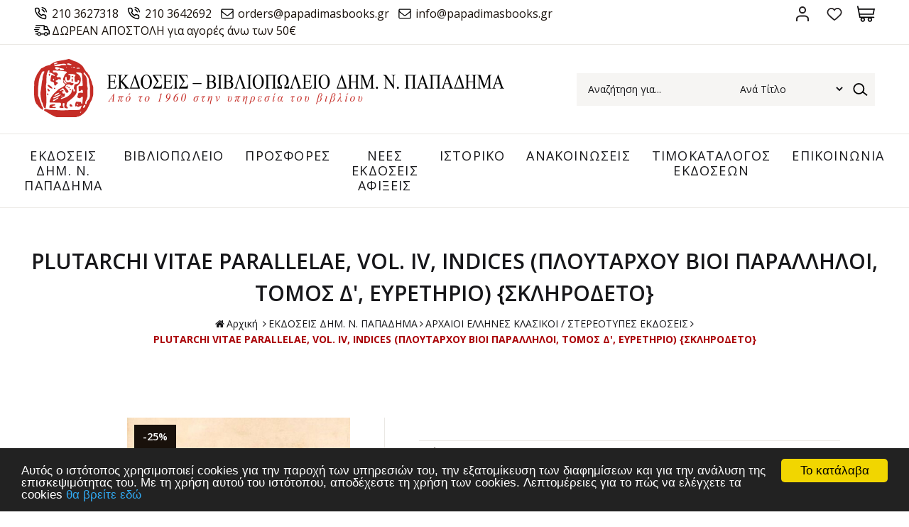

--- FILE ---
content_type: text/html
request_url: http://new.papadimasbooks.gr/product.asp?catid=524&title=ekdoseis-dhm.-n.-papadima-arxaioi-ellines-klasikoistereotypes-ekdoseis-plutarchi,-vitae-parallelae,-indices,-vol.-iv,-ploytarxoy,-bioi-paralliloi,-eyretirio,-t.-d-
body_size: 38164
content:

<html>
<head>
<base href="http://new.papadimasbooks.gr/" />
<meta charset="utf-8">
<meta name="viewport" content="width=device-width, initial-scale=1.0">

<title>PLUTARCHI VITAE PARALLELAE, VOL. IV, INDICES (ΠΛΟΥΤΑΡΧΟΥ ΒΙΟΙ ΠΑΡΑΛΛΗΛΟΙ, ΤΟΜΟΣ Δ', ΕΥΡΕΤΗΡΙΟ) {ΣΚΛΗΡΟΔΕΤΟ}</title>
<meta name='keywords' content='PLUTARCHI VITAE PARALLELAE, VOL. IV, INDICES (ΠΛΟΥΤΑΡΧΟΥ ΒΙΟΙ ΠΑΡΑΛΛΗΛΟΙ, ΤΟΜΟΣ Δ', ΕΥΡΕΤΗΡΙΟ) {ΣΚΛΗΡΟΔΕΤΟ}' />
<meta name='description' content='PLUTARCHI VITAE PARALLELAE, VOL. IV, INDICES (ΠΛΟΥΤΑΡΧΟΥ ΒΙΟΙ ΠΑΡΑΛΛΗΛΟΙ, ΤΟΜΟΣ Δ', ΕΥΡΕΤΗΡΙΟ) {ΣΚΛΗΡΟΔΕΤΟ}' />
<meta property='og:type' content='website' />
<meta name='twitter:card' content='summary' />
<meta property='og:title' content='PLUTARCHI VITAE PARALLELAE, VOL. IV, INDICES (ΠΛΟΥΤΑΡΧΟΥ ΒΙΟΙ ΠΑΡΑΛΛΗΛΟΙ, ΤΟΜΟΣ Δ', ΕΥΡΕΤΗΡΙΟ) {ΣΚΛΗΡΟΔΕΤΟ}' />
<meta property='og:description' content='PLUTARCHI VITAE PARALLELAE, VOL. IV, INDICES (ΠΛΟΥΤΑΡΧΟΥ ΒΙΟΙ ΠΑΡΑΛΛΗΛΟΙ, ΤΟΜΟΣ Δ', ΕΥΡΕΤΗΡΙΟ) {ΣΚΛΗΡΟΔΕΤΟ}' /> 
<meta name='twitter:title' content='PLUTARCHI VITAE PARALLELAE, VOL. IV, INDICES (ΠΛΟΥΤΑΡΧΟΥ ΒΙΟΙ ΠΑΡΑΛΛΗΛΟΙ, ΤΟΜΟΣ Δ', ΕΥΡΕΤΗΡΙΟ) {ΣΚΛΗΡΟΔΕΤΟ}' />  
<meta name='twitter:description' content='PLUTARCHI VITAE PARALLELAE, VOL. IV, INDICES (ΠΛΟΥΤΑΡΧΟΥ ΒΙΟΙ ΠΑΡΑΛΛΗΛΟΙ, ΤΟΜΟΣ Δ', ΕΥΡΕΤΗΡΙΟ) {ΣΚΛΗΡΟΔΕΤΟ}' /> 
<meta itemprop='name' content='PLUTARCHI VITAE PARALLELAE, VOL. IV, INDICES (ΠΛΟΥΤΑΡΧΟΥ ΒΙΟΙ ΠΑΡΑΛΛΗΛΟΙ, ΤΟΜΟΣ Δ', ΕΥΡΕΤΗΡΙΟ) {ΣΚΛΗΡΟΔΕΤΟ}' />  
<meta itemprop='description'  content='PLUTARCHI VITAE PARALLELAE, VOL. IV, INDICES (ΠΛΟΥΤΑΡΧΟΥ ΒΙΟΙ ΠΑΡΑΛΛΗΛΟΙ, ΤΟΜΟΣ Δ', ΕΥΡΕΤΗΡΙΟ) {ΣΚΛΗΡΟΔΕΤΟ}' /> 
<meta property='og:url' content='http://new.papadimasbooks.gr/product/524/ekdoseis-dhm.-n.-papadima-arxaioi-ellines-klasikoistereotypes-ekdoseis-plutarchi-vitae-parallelae,-vol.-iv,-indices-ploytarxoy-bioi-paralliloi,-tomos-d,-eyretirio-{sklirodeto}-/' /> 
<meta name='twitter:url' content='http://new.papadimasbooks.gr/product/524/ekdoseis-dhm.-n.-papadima-arxaioi-ellines-klasikoistereotypes-ekdoseis-plutarchi-vitae-parallelae,-vol.-iv,-indices-ploytarxoy-bioi-paralliloi,-tomos-d,-eyretirio-{sklirodeto}-/' />
<meta property='og:image' content='http://new.papadimasbooks.gr/datafiles/524l.jpg' /> 
<meta name='twitter:image' content='http://new.papadimasbooks.gr/datafiles/524l.jpg' /> 
<meta itemprop='image' content='http://new.papadimasbooks.gr/datafiles/524l.jpg' /> 


<link rel="shortcut icon" type="image/x-icon" href="images/favicon.ico">
<link href="https://fonts.googleapis.com/css?family=Ubuntu" rel="stylesheet">
<link href="http://fonts.googleapis.com/css?family=Open+Sans:300,400,600,700,800%7COpen+Sans+Condensed:300,700&amp;subset=latin,greek" rel="stylesheet" type="text/css">
<link href="style/style.css" rel="stylesheet" type="text/css">
<script src="js/jquery-1.11.2.js"></script>

<!-- Carousel -->
<link href="js/owl-carousel/owl.carousel.css" rel="stylesheet" type="text/css">
<link href="js/owl-carousel/owl.theme.css" rel="stylesheet" type="text/css">
<script src="js/owl-carousel/owl.carousel.js"></script>

<!-- Fancybox -->
<link href="js/fancybox/jquery.fancybox.css" rel="stylesheet" type="text/css">
<script src="js/fancybox/jquery.fancybox.js"></script>
<script src="js/functions.js"></script>
<script src="responsive/responsive.js"></script>

<!-- Begin Cookie Consent plugin by Silktide - http://silktide.com/cookieconsent -->

<script type="text/javascript">
    window.cookieconsent_options = {"message":"Αυτός ο ιστότοπος χρησιμοποιεί cookies για την παροχή των υπηρεσιών του, την εξατομίκευση των διαφημίσεων και για την ανάλυση της επισκεψιμότητας του. Με τη χρήση αυτού του ιστότοπου, αποδέχεστε τη χρήση των cookies. Λεπτομέρειες για το πώς να ελέγχετε τα cookies","dismiss":"Το κατάλαβα","learnMore":"θα βρείτε εδώ","link":"/content.asp?id=11&title=oroi-xrisis-","theme":"dark-bottom"};
</script>

<script type="text/javascript" src="//cdnjs.cloudflare.com/ajax/libs/cookieconsent2/1.0.9/cookieconsent.min.js"></script> 
<!-- End Cookie Consent plugin -->

<script type="text/javascript">
	function func_check_form() {
		var init_availability = Number($('#init_availability').val());
		
		if (init_availability === 5) {
			alert('Το προϊόν είναι εξαντλημένο.');
			return false;
		}
		
		if ($('#pr_color').length > 0) {
			if ($('#pr_color').val() === '') {
				alert('ΕΠΙΛΕΞΤΕ ΧΡΩΜΑ');
				return false;
			}
		}
		
		if ($('#pr_size').length > 0) {
			if ($('#pr_size').val() === '') {
				alert('ΕΠΙΛΕΞΤΕ ΜΕΓΕΘΟΣ');
				return false;
			}
		}
		
		document.form1.submit();
	}
</script>

</head>
<body>



<div id="header">
	<div class="topbar">
		<div class="box clearfix">
			<div class="left-side">
				<div class="inner">
					<span>
						<a href="tel:210 3627318" class="phone">210 3627318</a>
						<a href="tel:210 3642692" class="phone">210 3642692</a>
						<a href="mailto:orders@papadimasbooks.gr" class="email">orders@papadimasbooks.gr</a>  
						<a href="mailto:info@papadimasbooks.gr" class="email">info@papadimasbooks.gr</a></br>  
						<a class="freedel">ΔΩΡΕΑΝ ΑΠΟΣΤΟΛΗ για αγορές άνω των 50&euro;</a>	
					</span>
				</div>
			</div>
			<div class="right-side">
				<div class="account-wrap">
					<ul class="accountbox">
						<li>
							<a class="register" href="signin.asp">Σύνδεση</a>
							<ul>
								
									<li><a href="signin.asp"><i class="fa icon-login"></i>Σύνδεση</a></li>
									<li><a href="register.asp"><i class="fa icon-user-add"></i>Εγγραφή</a></li>
								
							</ul>
						</li>
						<li>
							<a class="wishlist" href="wishlist.asp">Αγαπημένα</a>
						</li>
						<li>
							<a class="basket" href="basket.asp">Καλάθι</a>
							
								<div class="basketlist">
									<p class="block-subtitle">Δεν έχετε προϊόντα στο καλάθι σας.</p>
								</div>
							
						</li>
					</ul>
				</div>
			</div>
		</div>
	</div>
	<div class="bottombar">
		<div class="box clearfix">
			<h1>
				<a href="/" title="Papadimabooks.gr"><img src="images/logo.png" alt="Papadimabooks.gr"></a>
			</h1>
			<form action="search.asp" method="get" name="searchform" id="searchform">
				<p>
					<label for="searchfor">Αναζήτηση...</label>
					<input type="text" name="searchfor" id="searchfor" onFocus="if (this.value == this.defaultValue) { this.value=''; }" onBlur="if (this.value == '') { this.value=this.defaultValue; }" value="Αναζήτηση για...">
					<select name="searchType">
						<option value="1" selected>Ανά Τίτλο</option>
						<option value="2">Ανά Συγγραφέα</option>
						<option value="3">Ανά ISBN</option>
						<option value="4">Ανά Εκδότη</option>
						<option value="5">Ανά Μεταφραστή</option>
						<option value="6">Ανά Επιμέλεια</option>
					</select>
					<input type="submit" name="searchgo" id="searchgo" value="Submit">
				</p>
			</form>
		</div>
	</div>
</div>

<div id="navigation">
	<div class="box clearfix">
		<ul class="newmenu">
			
					<li><a href="categories.asp?catid=298&title=ekdoseis-dhm.-n.-papadima-" title="ΕΚΔΟΣΕΙΣ ΔHM. Ν. ΠΑΠΑΔΗΜΑ">ΕΚΔΟΣΕΙΣ ΔHM. Ν. ΠΑΠΑΔΗΜΑ</a>
						
							<ul>
								
									<div class="column">
										<li>
											<h3><a href="categories.asp?catid=4260&title=glossologia-leksika-" title="ΓΛΩΣΣΟΛΟΓΙΑ - ΛΕΞΙΚΑ">ΓΛΩΣΣΟΛΟΓΙΑ - ΛΕΞΙΚΑ</a></h3>
											
										</li>
									</div>
								
									<div class="column">
										<li>
											<h3><a href="categories.asp?catid=4261&title=arxaiognosia-" title="ΑΡΧΑΙΟΓΝΩΣΙΑ">ΑΡΧΑΙΟΓΝΩΣΙΑ</a></h3>
											
												<ul>
																											
														<li><a href="categories.asp?catid=4262&title=a.-grammatologia-meletes-istoria-" title="Α. ΓΡΑΜΜΑΤΟΛΟΓΙΑ - ΜΕΛΕΤΕΣ - ΙΣΤΟΡΙΑ">Α. ΓΡΑΜΜΑΤΟΛΟΓΙΑ - ΜΕΛΕΤΕΣ - ΙΣΤΟΡΙΑ</a></li>
																											
														<li><a href="categories.asp?catid=4264&title=b.-ermineytikes-ekdoseis-metafraseis-" title="Β. ΕΡΜΗΝΕΥΤΙΚΕΣ ΕΚΔΟΣΕΙΣ - ΜΕΤΑΦΡΑΣΕΙΣ">Β. ΕΡΜΗΝΕΥΤΙΚΕΣ ΕΚΔΟΣΕΙΣ - ΜΕΤΑΦΡΑΣΕΙΣ</a></li>
													
												</ul>
											
										</li>
									</div>
								
									<div class="column">
										<li>
											<h3><a href="categories.asp?catid=4265&title=filosofia-" title="ΦΙΛΟΣΟΦΙΑ">ΦΙΛΟΣΟΦΙΑ</a></h3>
											
										</li>
									</div>
								
									<div class="column">
										<li>
											<h3><a href="categories.asp?catid=4266&title=thriskeiologia-" title="ΘΡΗΣΚΕΙΟΛΟΓΙΑ">ΘΡΗΣΚΕΙΟΛΟΓΙΑ</a></h3>
											
										</li>
									</div>
								
									<div class="column">
										<li>
											<h3><a href="categories.asp?catid=4267&title=byzantiobyzantinos-politismos-" title="ΒΥΖΑΝΤΙΟ & ΒΥΖΑΝΤΙΝΟΣ ΠΟΛΙΤΙΣΜΟΣ">ΒΥΖΑΝΤΙΟ & ΒΥΖΑΝΤΙΝΟΣ ΠΟΛΙΤΙΣΜΟΣ</a></h3>
											
										</li>
									</div>
								
									<div class="column">
										<li>
											<h3><a href="categories.asp?catid=4268&title=neoellinikisygxronieyropaiki-istoria-" title="ΝΕΟΕΛΛΗΝΙΚΗ & ΣΥΓΧΡΟΝΗ  ΕΥΡΩΠΑΙΚΗ ΙΣΤΟΡΙΑ">ΝΕΟΕΛΛΗΝΙΚΗ & ΣΥΓΧΡΟΝΗ  ΕΥΡΩΠΑΙΚΗ ΙΣΤΟΡΙΑ</a></h3>
											
										</li>
									</div>
								
									<div class="column">
										<li>
											<h3><a href="categories.asp?catid=4269&title=sygxronos-stoxasmos-" title="ΣΥΓΧΡΟΝΟΣ ΣΤΟΧΑΣΜΟΣ">ΣΥΓΧΡΟΝΟΣ ΣΤΟΧΑΣΜΟΣ</a></h3>
											
										</li>
									</div>
								
									<div class="column">
										<li>
											<h3><a href="categories.asp?catid=4270&title=pylos-" title="ΠΥΛΟΣ">ΠΥΛΟΣ</a></h3>
											
										</li>
									</div>
								
									<div class="column">
										<li>
											<h3><a href="categories.asp?catid=18259&title=neoelliniki-grammateia-" title="ΝΕΟΕΛΛΗΝΙΚΗ ΓΡΑΜΜΑΤΕΙΑ">ΝΕΟΕΛΛΗΝΙΚΗ ΓΡΑΜΜΑΤΕΙΑ</a></h3>
											
												<ul>
																											
														<li><a href="categories.asp?catid=18261&title=neoelliniki-grammateia-" title="ΝΕΟΕΛΛΗΝΙΚΗ ΓΡΑΜΜΑΤΕΙΑ">ΝΕΟΕΛΛΗΝΙΚΗ ΓΡΑΜΜΑΤΕΙΑ</a></li>
																											
														<li><a href="categories.asp?catid=18260&title=erga-antrea-karantoni-1910-1982-" title="ΕΡΓΑ ΑΝΤΡΕΑ ΚΑΡΑΝΤΩΝΗ (1910-1982)">ΕΡΓΑ ΑΝΤΡΕΑ ΚΑΡΑΝΤΩΝΗ (1910-1982)</a></li>
													
												</ul>
											
										</li>
									</div>
								
									<div class="column">
										<li>
											<h3><a href="categories.asp?catid=4273&title=paidagogika-didaktiki-" title="ΠΑΙΔΑΓΩΓΙΚΑ - ΔΙΔΑΚΤΙΚΗ">ΠΑΙΔΑΓΩΓΙΚΑ - ΔΙΔΑΚΤΙΚΗ</a></h3>
											
										</li>
									</div>
								
									<div class="column">
										<li>
											<h3><a href="categories.asp?catid=360&title=i-kathimerini-zoi-" title="Η ΚΑΘΗΜΕΡΙΝΗ ΖΩΗ">Η ΚΑΘΗΜΕΡΙΝΗ ΖΩΗ</a></h3>
											
										</li>
									</div>
								
									<div class="column">
										<li>
											<h3><a href="categories.asp?catid=405&title=mythoi-kai-istoria-ton-laon-" title="ΜΥΘΟΙ ΚΑΙ ΙΣΤΟΡΙΑ ΤΩΝ ΛΑΩΝ">ΜΥΘΟΙ ΚΑΙ ΙΣΤΟΡΙΑ ΤΩΝ ΛΑΩΝ</a></h3>
											
										</li>
									</div>
								
									<div class="column">
										<li>
											<h3><a href="categories.asp?catid=4275&title=periodiko-"ios"-" title="ΠΕΡΙΟΔΙΚΟ "ΗΩΣ"">ΠΕΡΙΟΔΙΚΟ "ΗΩΣ"</a></h3>
											
										</li>
									</div>
								
									<div class="column">
										<li>
											<h3><a href="categories.asp?catid=432&title=periodiko-"elliniki-dimioyrgia"-" title="ΠΕΡΙΟΔΙΚΟ "ΕΛΛΗΝΙΚΗ ΔΗΜΙΟΥΡΓΙΑ"">ΠΕΡΙΟΔΙΚΟ "ΕΛΛΗΝΙΚΗ ΔΗΜΙΟΥΡΓΙΑ"</a></h3>
											
										</li>
									</div>
								
									<div class="column">
										<li>
											<h3><a href="categories.asp?catid=4276&title=laografia-" title="ΛΑΟΓΡΑΦΙΑ">ΛΑΟΓΡΑΦΙΑ</a></h3>
											
										</li>
									</div>
								
									<div class="column">
										<li>
											<h3><a href="categories.asp?catid=4277&title=biografies-martyries-" title="ΒΙΟΓΡΑΦΙΕΣ - ΜΑΡΤΥΡΙΕΣ">ΒΙΟΓΡΑΦΙΕΣ - ΜΑΡΤΥΡΙΕΣ</a></h3>
											
										</li>
									</div>
								
									<div class="column">
										<li>
											<h3><a href="categories.asp?catid=4278&title=sxolika-boithimata-" title="ΣΧΟΛΙΚΑ ΒΟΗΘΗΜΑΤΑ">ΣΧΟΛΙΚΑ ΒΟΗΘΗΜΑΤΑ</a></h3>
											
										</li>
									</div>
								
									<div class="column">
										<li>
											<h3><a href="categories.asp?catid=449&title=arxaioi-ellines-klasikoistereotypes-ekdoseis-" title="ΑΡΧΑΙΟΙ ΕΛΛΗΝΕΣ ΚΛΑΣΙΚΟΙ / ΣΤΕΡΕΟΤΥΠΕΣ ΕΚΔΟΣΕΙΣ">ΑΡΧΑΙΟΙ ΕΛΛΗΝΕΣ ΚΛΑΣΙΚΟΙ / ΣΤΕΡΕΟΤΥΠΕΣ ΕΚΔΟΣΕΙΣ</a></h3>
											
										</li>
									</div>
								
									<div class="column">
										<li>
											<h3><a href="categories.asp?catid=544&title=latinoi-syggrafeisstereotypes-ekdoseis-" title="ΛΑΤΙΝΟΙ ΣΥΓΓΡΑΦΕΙΣ / ΣΤΕΡΕΟΤΥΠΕΣ ΕΚΔΟΣΕΙΣ">ΛΑΤΙΝΟΙ ΣΥΓΓΡΑΦΕΙΣ / ΣΤΕΡΕΟΤΥΠΕΣ ΕΚΔΟΣΕΙΣ</a></h3>
											
										</li>
									</div>
								
							</ul>
						
					</li>
				
					<li><a href="categories.asp?catid=6655&title=bibliopoleio-" title="ΒΙΒΛΙΟΠΩΛΕΙΟ">ΒΙΒΛΙΟΠΩΛΕΙΟ</a>
						
							<ul>
								
									<div class="column">
										<li>
											<h3><a href="categories.asp?catid=6671&title=klasiki-grammateia-" title="ΚΛΑΣΙΚΗ ΓΡΑΜΜΑΤΕΙΑ">ΚΛΑΣΙΚΗ ΓΡΑΜΜΑΤΕΙΑ</a></h3>
											
												<ul>
																											
														<li><a href="categories.asp?catid=6674&title=oxford-classical-texts-" title="OXFORD CLASSICAL TEXTS">OXFORD CLASSICAL TEXTS</a></li>
																											
														<li><a href="categories.asp?catid=6673&title=loeb-classical-library-" title="LOEB CLASSICAL LIBRARY">LOEB CLASSICAL LIBRARY</a></li>
																											
														<li><a href="categories.asp?catid=6672&title=bibliotheca-scriptorum-graecorum-et-romanorum-teubneriana-" title="BIBLIOTHECA SCRIPTORUM GRAECORUM ET ROMANORUM TEUBNERIANA">BIBLIOTHECA SCRIPTORUM GRAECORUM ET ROMANORUM TEUBNERIANA</a></li>
																											
														<li><a href="categories.asp?catid=6675&title=arxaia-elliniki-grammateia-" title="ΑΡΧΑΙΑ ΕΛΛΗΝΙΚΗ ΓΡΑΜΜΑΤΕΙΑ">ΑΡΧΑΙΑ ΕΛΛΗΝΙΚΗ ΓΡΑΜΜΑΤΕΙΑ</a></li>
																											
														<li><a href="categories.asp?catid=6676&title=byzantini-grammateia-" title="ΒΥΖΑΝΤΙΝΗ ΓΡΑΜΜΑΤΕΙΑ">ΒΥΖΑΝΤΙΝΗ ΓΡΑΜΜΑΤΕΙΑ</a></li>
																											
														<li><a href="categories.asp?catid=6678&title=latiniki-grammateia-" title="ΛΑΤΙΝΙΚΗ ΓΡΑΜΜΑΤΕΙΑ">ΛΑΤΙΝΙΚΗ ΓΡΑΜΜΑΤΕΙΑ</a></li>
													
												</ul>
											
										</li>
									</div>
								
									<div class="column">
										<li>
											<h3><a href="categories.asp?catid=6663&title=istoria-" title="ΙΣΤΟΡΙΑ">ΙΣΤΟΡΙΑ</a></h3>
											
												<ul>
																											
														<li><a href="categories.asp?catid=6664&title=arxaia-ellada-" title="ΑΡΧΑΙΑ ΕΛΛΑΔΑ">ΑΡΧΑΙΑ ΕΛΛΑΔΑ</a></li>
																											
														<li><a href="categories.asp?catid=6665&title=arxaiologia-" title="ΑΡΧΑΙΟΛΟΓΙΑ">ΑΡΧΑΙΟΛΟΓΙΑ</a></li>
																											
														<li><a href="categories.asp?catid=6667&title=byzantio-" title="ΒΥΖΑΝΤΙΟ">ΒΥΖΑΝΤΙΟ</a></li>
																											
														<li><a href="categories.asp?catid=6668&title=neoteri-kai-sygxroni-ellada-" title="ΝΕΟΤΕΡΗ ΚΑΙ ΣΥΓΧΡΟΝΗ ΕΛΛΑΔΑ">ΝΕΟΤΕΡΗ ΚΑΙ ΣΥΓΧΡΟΝΗ ΕΛΛΑΔΑ</a></li>
																											
														<li><a href="categories.asp?catid=6669&title=pagkosmia-istoria-" title="ΠΑΓΚΟΣΜΙΑ ΙΣΤΟΡΙΑ">ΠΑΓΚΟΣΜΙΑ ΙΣΤΟΡΙΑ</a></li>
																											
														<li><a href="categories.asp?catid=6670&title=romaiki-aytokratoria-" title="ΡΩΜΑΙΚΗ ΑΥΤΟΚΡΑΤΟΡΙΑ">ΡΩΜΑΙΚΗ ΑΥΤΟΚΡΑΤΟΡΙΑ</a></li>
													
												</ul>
											
										</li>
									</div>
								
									<div class="column">
										<li>
											<h3><a href="categories.asp?catid=6704&title=topiki-istoria-" title="ΤΟΠΙΚΗ ΙΣΤΟΡΙΑ">ΤΟΠΙΚΗ ΙΣΤΟΡΙΑ</a></h3>
											
												<ul>
																											
														<li><a href="categories.asp?catid=6706&title=ipeiros-" title="ΗΠΕΙΡΟΣ">ΗΠΕΙΡΟΣ</a></li>
																											
														<li><a href="categories.asp?catid=6707&title=thessalia-" title="ΘΕΣΣΑΛΙΑ">ΘΕΣΣΑΛΙΑ</a></li>
																											
														<li><a href="categories.asp?catid=6708&title=thraki-" title="ΘΡΑΚΗ">ΘΡΑΚΗ</a></li>
																											
														<li><a href="categories.asp?catid=6709&title=ionia-nisia-" title="ΙΟΝΙΑ ΝΗΣΙΑ">ΙΟΝΙΑ ΝΗΣΙΑ</a></li>
																											
														<li><a href="categories.asp?catid=6710&title=kriti-" title="ΚΡΗΤΗ">ΚΡΗΤΗ</a></li>
																											
														<li><a href="categories.asp?catid=6712&title=kypros-" title="ΚΥΠΡΟΣ">ΚΥΠΡΟΣ</a></li>
																											
														<li><a href="categories.asp?catid=6714&title=makedonia-" title="ΜΑΚΕΔΟΝΙΑ">ΜΑΚΕΔΟΝΙΑ</a></li>
																											
														<li><a href="categories.asp?catid=6715&title=mikra-asia-pontos-" title="ΜΙΚΡΑ ΑΣΙΑ ΠΟΝΤΟΣ">ΜΙΚΡΑ ΑΣΙΑ ΠΟΝΤΟΣ</a></li>
																											
														<li><a href="categories.asp?catid=6716&title=nisia-aigaioy-" title="ΝΗΣΙΑ ΑΙΓΑΙΟΥ">ΝΗΣΙΑ ΑΙΓΑΙΟΥ</a></li>
																											
														<li><a href="categories.asp?catid=6717&title=peloponnisos-" title="ΠΕΛΟΠΟΝΝΗΣΟΣ">ΠΕΛΟΠΟΝΝΗΣΟΣ</a></li>
																											
														<li><a href="categories.asp?catid=6718&title=sterea-ellada-" title="ΣΤΕΡΕΑ ΕΛΛΑΔΑ">ΣΤΕΡΕΑ ΕΛΛΑΔΑ</a></li>
													
												</ul>
											
										</li>
									</div>
								
									<div class="column">
										<li>
											<h3><a href="categories.asp?catid=6685&title=logotexnia-" title="ΛΟΓΟΤΕΧΝΙΑ">ΛΟΓΟΤΕΧΝΙΑ</a></h3>
											
												<ul>
																											
														<li><a href="categories.asp?catid=6686&title=elliniki-pezografia-" title="ΕΛΛΗΝΙΚΗ ΠΕΖΟΓΡΑΦΙΑ">ΕΛΛΗΝΙΚΗ ΠΕΖΟΓΡΑΦΙΑ</a></li>
																											
														<li><a href="categories.asp?catid=6687&title=elliniki-poiisi-" title="ΕΛΛΗΝΙΚΗ ΠΟΙΗΣΗ">ΕΛΛΗΝΙΚΗ ΠΟΙΗΣΗ</a></li>
																											
														<li><a href="categories.asp?catid=6688&title=kseni-pezografia-" title="ΞΕΝΗ ΠΕΖΟΓΡΑΦΙΑ">ΞΕΝΗ ΠΕΖΟΓΡΑΦΙΑ</a></li>
																											
														<li><a href="categories.asp?catid=6689&title=kseni-poiisi-" title="ΞΕΝΗ ΠΟΙΗΣΗ">ΞΕΝΗ ΠΟΙΗΣΗ</a></li>
													
												</ul>
											
										</li>
									</div>
								
									<div class="column">
										<li>
											<h3><a href="categories.asp?catid=6660&title=glossa-filologia-" title="ΓΛΩΣΣΑ ΦΙΛΟΛΟΓΙΑ">ΓΛΩΣΣΑ ΦΙΛΟΛΟΓΙΑ</a></h3>
											
										</li>
									</div>
								
									<div class="column">
										<li>
											<h3><a href="categories.asp?catid=6681&title=leksika-" title="ΛΕΞΙΚΑ">ΛΕΞΙΚΑ</a></h3>
											
												<ul>
																											
														<li><a href="categories.asp?catid=6682&title=elliniki-glossa-" title="ΕΛΛΗΝΙΚΗ ΓΛΩΣΣΑ">ΕΛΛΗΝΙΚΗ ΓΛΩΣΣΑ</a></li>
																											
														<li><a href="categories.asp?catid=6683&title=epistimonika-leksika-egkyklopaideies-" title="ΕΠΙΣΤΗΜΟΝΙΚΑ ΛΕΞΙΚΑ ΕΓΚΥΚΛΟΠΑΙΔΕΙΕΣ">ΕΠΙΣΤΗΜΟΝΙΚΑ ΛΕΞΙΚΑ ΕΓΚΥΚΛΟΠΑΙΔΕΙΕΣ</a></li>
																											
														<li><a href="categories.asp?catid=6684&title=ksenes-glosses-" title="ΞΕΝΕΣ ΓΛΩΣΣΕΣ">ΞΕΝΕΣ ΓΛΩΣΣΕΣ</a></li>
													
												</ul>
											
										</li>
									</div>
								
									<div class="column">
										<li>
											<h3><a href="categories.asp?catid=6661&title=ekpaideysi-paidagogiki-" title="ΕΚΠΑΙΔΕΥΣΗ ΠΑΙΔΑΓΩΓΙΚΗ">ΕΚΠΑΙΔΕΥΣΗ ΠΑΙΔΑΓΩΓΙΚΗ</a></h3>
											
										</li>
									</div>
								
									<div class="column">
										<li>
											<h3><a href="categories.asp?catid=6662&title=thriskeia-metafysiki-" title="ΘΡΗΣΚΕΙΑ ΜΕΤΑΦΥΣΙΚΗ">ΘΡΗΣΚΕΙΑ ΜΕΤΑΦΥΣΙΚΗ</a></h3>
											
										</li>
									</div>
								
									<div class="column">
										<li>
											<h3><a href="categories.asp?catid=6680&title=koinoniologia-laografia-" title="ΚΟΙΝΩΝΙΟΛΟΓΙΑ ΛΑΟΓΡΑΦΙΑ">ΚΟΙΝΩΝΙΟΛΟΓΙΑ ΛΑΟΓΡΑΦΙΑ</a></h3>
											
										</li>
									</div>
								
									<div class="column">
										<li>
											<h3><a href="categories.asp?catid=6695&title=sxolika-boithimata-" title="ΣΧΟΛΙΚΑ ΒΟΗΘΗΜΑΤΑ">ΣΧΟΛΙΚΑ ΒΟΗΘΗΜΑΤΑ</a></h3>
											
										</li>
									</div>
								
									<div class="column">
										<li>
											<h3><a href="categories.asp?catid=6696&title=texnes-" title="ΤΕΧΝΕΣ">ΤΕΧΝΕΣ</a></h3>
											
												<ul>
																											
														<li><a href="categories.asp?catid=6697&title=arxitektoniki-" title="ΑΡΧΙΤΕΚΤΟΝΙΚΗ">ΑΡΧΙΤΕΚΤΟΝΙΚΗ</a></li>
																											
														<li><a href="categories.asp?catid=6698&title=glyptiki-" title="ΓΛΥΠΤΙΚΗ">ΓΛΥΠΤΙΚΗ</a></li>
																											
														<li><a href="categories.asp?catid=6699&title=zografiki-" title="ΖΩΓΡΑΦΙΚΗ">ΖΩΓΡΑΦΙΚΗ</a></li>
																											
														<li><a href="categories.asp?catid=6700&title=theatro-" title="ΘΕΑΤΡΟ">ΘΕΑΤΡΟ</a></li>
																											
														<li><a href="categories.asp?catid=6701&title=kinimatografos-" title="ΚΙΝΗΜΑΤΟΓΡΑΦΟΣ">ΚΙΝΗΜΑΤΟΓΡΑΦΟΣ</a></li>
																											
														<li><a href="categories.asp?catid=6702&title=leykomata-" title="ΛΕΥΚΩΜΑΤΑ">ΛΕΥΚΩΜΑΤΑ</a></li>
																											
														<li><a href="categories.asp?catid=6703&title=moysiki-" title="ΜΟΥΣΙΚΗ">ΜΟΥΣΙΚΗ</a></li>
													
												</ul>
											
										</li>
									</div>
								
									<div class="column">
										<li>
											<h3><a href="categories.asp?catid=6722&title=filosofia-" title="ΦΙΛΟΣΟΦΙΑ">ΦΙΛΟΣΟΦΙΑ</a></h3>
											
										</li>
									</div>
								
									<div class="column">
										<li>
											<h3><a href="categories.asp?catid=6723&title=psyxologia-" title="ΨΥΧΟΛΟΓΙΑ">ΨΥΧΟΛΟΓΙΑ</a></h3>
											
										</li>
									</div>
								
									<div class="column">
										<li>
											<h3><a href="categories.asp?catid=15035&title=politiki-oikonomia-" title="ΠΟΛΙΤΙΚΗ ΟΙΚΟΝΟΜΙΑ">ΠΟΛΙΤΙΚΗ ΟΙΚΟΝΟΜΙΑ</a></h3>
											
										</li>
									</div>
								
									<div class="column">
										<li>
											<h3><a href="categories.asp?catid=14958&title=periodika-" title="ΠΕΡΙΟΔΙΚΑ">ΠΕΡΙΟΔΙΚΑ</a></h3>
											
										</li>
									</div>
								
									<div class="column">
										<li>
											<h3><a href="categories.asp?catid=14957&title=genika-biblia-" title="ΓΕΝΙΚΑ ΒΙΒΛΙΑ">ΓΕΝΙΚΑ ΒΙΒΛΙΑ</a></h3>
											
										</li>
									</div>
								
									<div class="column">
										<li>
											<h3><a href="categories.asp?catid=18428&title=palaia-imerologia-" title="ΠΑΛΑΙΑ ΗΜΕΡΟΛΟΓΙΑ">ΠΑΛΑΙΑ ΗΜΕΡΟΛΟΓΙΑ</a></h3>
											
										</li>
									</div>
								
									<div class="column">
										<li>
											<h3><a href="categories.asp?catid=20095&title=eleytheros-xronos-kai-xompi-" title="ΕΛΕΥΘΕΡΟΣ ΧΡΟΝΟΣ ΚΑΙ ΧΟΜΠΙ">ΕΛΕΥΘΕΡΟΣ ΧΡΟΝΟΣ ΚΑΙ ΧΟΜΠΙ</a></h3>
											
												<ul>
																											
														<li><a href="categories.asp?catid=20096&title=mageiriki-kai-syntages-" title="ΜΑΓΕΙΡΙΚΗ ΚΑΙ ΣΥΝΤΑΓΕΣ">ΜΑΓΕΙΡΙΚΗ ΚΑΙ ΣΥΝΤΑΓΕΣ</a></li>
																											
														<li><a href="categories.asp?catid=20097&title=zaxaroplastiki-kai-artopoiia-" title="ΖΑΧΑΡΟΠΛΑΣΤΙΚΗ ΚΑΙ ΑΡΤΟΠΟΙΙΑ">ΖΑΧΑΡΟΠΛΑΣΤΙΚΗ ΚΑΙ ΑΡΤΟΠΟΙΙΑ</a></li>
																											
														<li><a href="categories.asp?catid=20552&title=taksidiotikoi-odigoi-xartes-" title="ΤΑΞΙΔΙΩΤΙΚΟΙ ΟΔΗΓΟΙ ΧΑΡΤΕΣ">ΤΑΞΙΔΙΩΤΙΚΟΙ ΟΔΗΓΟΙ ΧΑΡΤΕΣ</a></li>
													
												</ul>
											
										</li>
									</div>
								
							</ul>
						
					</li>
				
					<li><a href="categories.asp?catid=6656&title=prosfores-" title="ΠΡΟΣΦΟΡΕΣ">ΠΡΟΣΦΟΡΕΣ</a>
						
					</li>
				
					<li><a href="categories.asp?catid=6657&title=nees-ekdoseis-afikseis-" title="ΝΕΕΣ ΕΚΔΟΣΕΙΣ ΑΦΙΞΕΙΣ">ΝΕΕΣ ΕΚΔΟΣΕΙΣ ΑΦΙΞΕΙΣ</a>
						
					</li>
				

			<!--deutero menu apo content (menu)-->
			
					<li><a href="content.asp?id=45&title=istoriko-" title="ΙΣΤΟΡΙΚΟ">ΙΣΤΟΡΙΚΟ</a>
						
							<ul>
								
									<div class="column">
										<li>
											<h3><a href="content.asp?id=64&title=o-idrytis-" title="Ο ΙΔΡΥΤΗΣ">Ο ΙΔΡΥΤΗΣ</a></h3>
											
										</li>
									</div>
								
									<div class="column">
										<li>
											<h3><a href="content.asp?id=66&title=o-ekdotikos-oikos-" title="Ο ΕΚΔΟΤΙΚΟΣ ΟΙΚΟΣ">Ο ΕΚΔΟΤΙΚΟΣ ΟΙΚΟΣ</a></h3>
											
										</li>
									</div>
								
									<div class="column">
										<li>
											<h3><a href="content.asp?id=67&title=to-bibliopoleio-" title="ΤΟ ΒΙΒΛΙΟΠΩΛΕΙΟ">ΤΟ ΒΙΒΛΙΟΠΩΛΕΙΟ</a></h3>
											
										</li>
									</div>
								
							</ul>
						
					</li>
				
					<li><a href="content.asp?id=46&title=anakoinoseis-" title="ΑΝΑΚΟΙΝΩΣΕΙΣ">ΑΝΑΚΟΙΝΩΣΕΙΣ</a>
						
							<ul>
								
									<div class="column">
										<li>
											<h3><a href="content.asp?id=47&title=nea-1-" title="ΝΕΑ 1">ΝΕΑ 1</a></h3>
											
										</li>
									</div>
								
									<div class="column">
										<li>
											<h3><a href="content.asp?id=48&title=nea-2-" title="ΝΕΑ 2">ΝΕΑ 2</a></h3>
											
										</li>
									</div>
								
							</ul>
						
					</li>
				
					<li><a href="content.asp?id=58&title=timokatalogos-ekdoseon-" title="ΤΙΜΟΚΑΤΑΛΟΓΟΣ ΕΚΔΟΣΕΩΝ">ΤΙΜΟΚΑΤΑΛΟΓΟΣ ΕΚΔΟΣΕΩΝ</a>
						
					</li>
				
			<li><a href="content.asp?id=7&title=epikoinonia-" title="Επικοινωνια">ΕΠΙΚΟΙΝΩΝΙΑ</a></li>
			
		</ul>
	</div>
	<div class="nav_back"></div>
</div>

    <div id="main">
        <h4 class="head-title"><span>PLUTARCHI VITAE PARALLELAE, VOL. IV, INDICES (ΠΛΟΥΤΑΡΧΟΥ ΒΙΟΙ ΠΑΡΑΛΛΗΛΟΙ, ΤΟΜΟΣ Δ', ΕΥΡΕΤΗΡΙΟ) {ΣΚΛΗΡΟΔΕΤΟ}</span>
            <div class="path">
                <h3><a href="/"><i class="fa fa-home"></i>Αρχική</a></h3>
                <i class='fa fa-angle-right'></i><h3><a href='categories.asp?catid=298&title=ekdoseis-dhm.-n.-papadima-'>ΕΚΔΟΣΕΙΣ ΔHM. Ν. ΠΑΠΑΔΗΜΑ</a></h3><i class='fa fa-angle-right'></i><h3><a href='categories.asp?catid=449&title=arxaioi-ellines-klasikoistereotypes-ekdoseis-'>ΑΡΧΑΙΟΙ ΕΛΛΗΝΕΣ ΚΛΑΣΙΚΟΙ / ΣΤΕΡΕΟΤΥΠΕΣ ΕΚΔΟΣΕΙΣ</a></h3><i class='fa fa-angle-right'></i><h2><a>PLUTARCHI VITAE PARALLELAE, VOL. IV, INDICES (ΠΛΟΥΤΑΡΧΟΥ ΒΙΟΙ ΠΑΡΑΛΛΗΛΟΙ, ΤΟΜΟΣ Δ', ΕΥΡΕΤΗΡΙΟ) {ΣΚΛΗΡΟΔΕΤΟ}</a></h2>
            </div>
        </h4>
		

        <div class="content pagecontent">
            <div class="box clearfix">
                <div class="textbox">
                    <div class="product clearfix">
                        <div class="photos clearfix">
                            <div class="bigphoto">
								
									<div class="tag"><span>-25%</span></div>
								
									<a href="/datafiles/524.jpg" class="fancybox" rel="group" title="PLUTARCHI VITAE PARALLELAE, VOL. IV, INDICES (ΠΛΟΥΤΑΡΧΟΥ ΒΙΟΙ ΠΑΡΑΛΛΗΛΟΙ, ΤΟΜΟΣ Δ', ΕΥΡΕΤΗΡΙΟ) {ΣΚΛΗΡΟΔΕΤΟ}"><img src="/datafiles/524.jpg" alt="PLUTARCHI VITAE PARALLELAE, VOL. IV, INDICES (ΠΛΟΥΤΑΡΧΟΥ ΒΙΟΙ ΠΑΡΑΛΛΗΛΟΙ, ΤΟΜΟΣ Δ', ΕΥΡΕΤΗΡΙΟ) {ΣΚΛΗΡΟΔΕΤΟ}" /></a>
								
                            </div>
                            <div class="thumbs">
								
                            </div>
                        </div>
						
						<form id="form1" name="form1" method="post" action="addbasket.asp?catid=524">
							<input type="hidden" name="url_catid" id="url_catid" value="524" />
							<input type="hidden" name="init_stock" id="init_stock" value="99" />
							<input type="hidden" name="product_price" id="product_price" value="19,88" />
							<input type="hidden" name="init_availability" id="init_availability" value="1" />
						
							<div class="data">
								<!-- <h3>PLUTARCHI VITAE PARALLELAE, VOL. IV, INDICES (ΠΛΟΥΤΑΡΧΟΥ ΒΙΟΙ ΠΑΡΑΛΛΗΛΟΙ, ΤΟΜΟΣ Δ', ΕΥΡΕΤΗΡΙΟ) {ΣΚΛΗΡΟΔΕΤΟ}</h3> -->
								<div class="description">
									<table width="100%" cellspacing="0" cellpadding="0" border="0">
										<tbody>
											<tr>
												<td>Τίτλος:</td>
												<td><b>PLUTARCHI VITAE PARALLELAE, VOL. IV, INDICES (ΠΛΟΥΤΑΡΧΟΥ ΒΙΟΙ ΠΑΡΑΛΛΗΛΟΙ, ΤΟΜΟΣ Δ', ΕΥΡΕΤΗΡΙΟ) {ΣΚΛΗΡΟΔΕΤΟ}</b></td>
											</tr>
											
											<tr>
												<td>Συγγραφέας:</td>
												<td><a href="search.asp?searchfor=ΠΛΟΥΤΑΡΧΟΣ">ΠΛΟΥΤΑΡΧΟΣ</a></td>
											</tr>
														
											<tr>
												<td>Εκδότης:</td>
												<td><a href="search.asp?searchfor=ΠΑΠΑΔΗΜΑΣ ΔΗΜ. Ν.">ΠΑΠΑΔΗΜΑΣ ΔΗΜ. Ν.</a></td>
											</tr>
																					
											<tr>
												<td>Επιμέλεια:</td>
												<td><a>GARTNER HANS, LINDSKOG CL., ZIEGLER KONRAT</a></td>
											</tr>
											
											<tr>
												<td>ISBN:</td>
												<td>960-206-011-5</td>
											</tr>
											
											<tr>
												<td>Σελίδες:</td>
												<td>XXIV+204 </td>
											</tr>
											
											<tr>
												<td>Διαστάσεις:</td>
												<td>21x14, ΣΚΛΗΡΟΔΕΤΟ</td>
											</tr>
											
												<tr>
													<td>Αριθμός/Τόπος έκδοσης:</td>
													<td> Αθήνα</td>
												</tr>
											
										</tbody>
									</table>
								</div>
								<div class="price-wrap">
									Τιμή:
									
										<em>26,50&euro;</em>
									
									<strong>19,88&euro;</strong>	
								</div>
								<div class="availability">Διαθεσιμότητα: <span>`Αμεσα διαθέσιμο</span></div>
								<div class="buttons-wrap"><a href="addwishlist.asp?catid=524&amp;page=product&amp;url_title=ekdoseis-dhm.-n.-papadima-arxaioi-ellines-klasikoistereotypes-ekdoseis-plutarchi,-vitae-parallelae,-indices,-vol.-iv,-ploytarxoy,-bioi-paralliloi,-eyretirio,-t.-d-&amp;url_id=524" class="addtowishlist">Wishlist</a><a href="javascript:void(0);" onClick="javascript:func_check_form();" class="addtobasket">Προσθήκη στο καλάθι</a> </div>
							</div>
						</form>
                        <div id="tabs" class="clearfix default" style="background: transparent;">
                            <ul class="titles clearfix">
                                <li><a href="#tab1" class="active">Περίληψη</a></li>
                            </ul>
                            <div class="content clearfix" id="tab1" style="display: block;"><p>&nbsp;</p>
<p>&nbsp;</p></div>
                        </div>
                    </div>
					
					
                </div>
            </div>
        </div>
    </div>
	
<div id="footer">
	
	<div class="topbar clearfix">
		<div class="newsletter box clearfix">
			<form id="newsletterform" action="newsletter.asp" method="post" name="newsletterform">
				<label for="newsletter_email">Γραφτείτε στο newsletter μας</label>
				<p>Συμπληρώστε το E-mail σας για να λαμβάνεται Νέα προϊόντα &amp; Προσφορές μας.</p>
				<div class="news-box">
					<input id="newsletter_email" type="text" title="" name="newsletter_email" value="">
					<input id="newslettergo" type="submit" value="Εγγραφή" name="newslettergo">
				</div>
			</form>
		</div>
		<div class="box clearfix">
			<div class="column">
				<img src="/images/logo.png">
				<address>Ιπποκράτους 8, Αθήνα 106 79</address>
				<p class="contact-details">
					<a href="mailto:info@papadimasbooks.gr">info@papadimasbooks.gr</a>
					<br/>
					<a href="mailto:orders@papadimasbooks.gr">orders@papadimasbooks.gr</a>
					<br/>
					<a href="tel:2103627318">210 3627318</a> - <a href="tel:2103642692">210 3642692</a>
				</p>
				<p class="contact-details">
					<a href="#"><i class="fa fa-facebook">&nbsp;</i></a>
					<a href="#"><i class="fa fa-instagram">&nbsp;</i></a>
					<a href="#"><i class="fa fa-twitter">&nbsp;</i></a>
				</p>
			</div>
			
					<div class="column">
						<h3>Χρήσιμα</h3>
						<ul class="footer-menu">
							
									<li><a href="content.asp?id=15&title=tropoi-pliromis-">Τρόποι Πληρωμής</a></li>
								
									<li><a href="content.asp?id=62&title=tropoi-paralabis-apostolis-">Τρόποι Παραλαβής - Αποστολής</a></li>
								
									<li><a href="content.asp?id=17&title=politiki-asfaleias-">Πολιτική Ασφαλείας</a></li>
								
									<li><a href="content.asp?id=36&title=epistrofesallages-">Επιστροφές & Αλλαγές</a></li>
								
						</ul>
					</div>
				
					<div class="column">
						<h3>Πληροφορίες</h3>
						<ul class="footer-menu">
							
									<li><a href="content.asp?id=10&title=sxetika-me-mas-">Σχετικά με μας</a></li>
								
									<li><a href="content.asp?id=11&title=oroi-xrisis-">Όροι χρήσης</a></li>
								
									<li><a href="content.asp?id=12&title=politiki-prostasias-">Πολιτική Προστασίας</a></li>
								
									<li><a href="content.asp?id=7&title=epikoinonia-">Επικοινωνια</a></li>
								
						</ul>
					</div>
				
		</div>
	</div>
	<div class="bottombar">
		<div class="box clearfix">
			<div class="designby clearfix">
				<p>© 2021 PapadimasBooks.gr - All Rights Reserved</p>
				<p>
					<a target="_blank" href="http://www.hellassites.gr/">Κατασκευή ιστοσελίδων <img alt="Κατασκευή ιστοσελίδων HellasSites" src="images/logo_hellassites.png"> HellasSites</a>
				</p>
			</div>
		</div>
	</div>
</div>
<div id="back_to_top">
	<i class="fa fa-angle-up"></i>
</div>
    
</body>
</html>